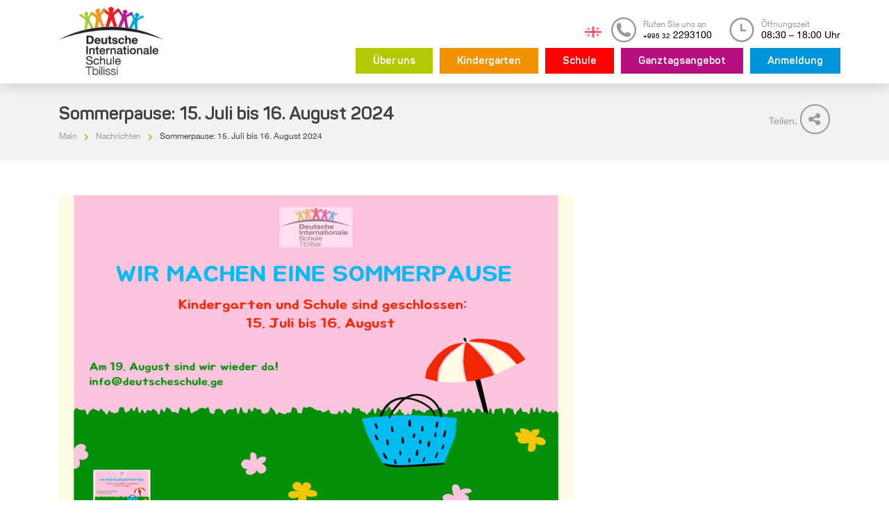

--- FILE ---
content_type: text/html; charset=UTF-8
request_url: https://deutscheschule.ge/news/sommerpause
body_size: 4127
content:
<!DOCTYPE html>
<html lang="de">
    <head>
        <meta charset="utf-8">

		<meta http-equiv="X-UA-Compatible" content="IE=edge">

		<meta name="viewport" content="width=device-width, initial-scale=1, shrink-to-fit=no">

		<meta name="google-site-verification" content="">

		<meta name="keywords" content="">

		<meta name="description" content="">

		<meta name="robots" content="" />

		<meta name="theme-color" content="" />

		<meta property="og:url" content="https://deutscheschule.ge/de/news/sommerpause">

		<meta property="og:type" content="Website">

		<meta property="og:site_name" content="Deutsche Schule">

		<meta property="og:title" content="Sommerpause: 15. Juli bis 16. August 2024">

		<meta property="og:description" content="Vom 15. Juli bis zum 16. August sind Kindergarten und Schule geschlossen. Wir machen eine Sommerpause"/>

		<meta property="og:image" content="http://deutscheschule.ge/files/news/Sommerpause_2024.png">

		<meta name="twitter:card" content="">

		<meta name="twitter:url" content="https://deutscheschule.ge/de/news/sommerpause">

		<meta name="twitter:title" content="Sommerpause: 15. Juli bis 16. August 2024">

		<meta name="twitter:description" content="Vom 15. Juli bis zum 16. August sind Kindergarten und Schule geschlossen. Wir machen eine Sommerpause">

		<meta name="twitter:image" content="http://deutscheschule.ge/files/news/Sommerpause_2024.png">



		<title>Sommerpause: 15. Juli bis 16. August 2024 - </title>

		<link rel="canonical" href="https://deutscheschule.ge/de/news/sommerpause">

		
		
		<link rel="alternate" hreflang="ka" href="https://deutscheschule.ge/ka/news/sommerpause">

		
		<link rel="alternate" hreflang="de" href="https://deutscheschule.ge/de/news/sommerpause">

		
		
		

		<link rel="stylesheet" href="https://stackpath.bootstrapcdn.com/bootstrap/4.1.0/css/bootstrap.min.css" integrity="sha384-9gVQ4dYFwwWSjIDZnLEWnxCjeSWFphJiwGPXr1jddIhOegiu1FwO5qRGvFXOdJZ4" crossorigin="anonymous">

		<link type="image/x-icon" rel="icon" href="https://deutscheschule.ge/assets/site/layout/images/favicon.png">

		<link type="text/css" rel="stylesheet" href="https://deutscheschule.ge/assets/site/plugins/bootstrap/css/bootstrap.min.css">

		<link type="text/css" rel="stylesheet" href="https://deutscheschule.ge/assets/site/plugins/swiperSlider/css/swiper.min.css">

		<link type="text/css" rel="stylesheet" href="https://deutscheschule.ge/assets/site/plugins/fontawesome/css/font-awesome.min.css">

		
		<link type="text/css" rel="stylesheet" href="https://deutscheschule.ge/assets/site/layout/css/layout.ge.css?v=1.1">

		<link type="text/css" rel="stylesheet" href="https://deutscheschule.ge/assets/site/plugins/jssor-slider/css/jssor.css">



		<link rel="apple-touch-icon" sizes="180x180" href="https://deutscheschule.ge/assets/site/layout/images/fav/apple-touch-icon.png">

		<link rel="icon" type="image/png" sizes="32x32" href="https://deutscheschule.ge/assets/site/layout/images/fav/favicon-32x32.png">

		<link rel="icon" type="image/png" sizes="16x16" href="https://deutscheschule.ge/assets/site/layout/images/fav/favicon-16x16.png">

		<link rel="manifest" href="https://deutscheschule.ge/assets/site/layout/images/fav/manifest.json">

		<link rel="mask-icon" href="https://deutscheschule.ge/assets/site/layout/images/fav/safari-pinned-tab.svg" color="#5bbad5">

		<link rel="shortcut icon" href="https://deutscheschule.ge/assets/site/layout/images/fav/favicon.ico">

		<meta name="msapplication-config" content="https://deutscheschule.ge/assets/site/layout/images/fav/browserconfig.xml">

		<!-- HTML5 Shim and Respond.js IE8 support of HTML5 elements and media queries -->

		<!-- WARNING: Respond.js doesn't work if you view the page via file:// -->

		<!--[if lt IE 9]>

		<script src="https://oss.maxcdn.com/html5shiv/3.7.2/html5shiv.min.js"></script>

		<script src="https://oss.maxcdn.com/respond/1.4.2/respond.min.js"></script>

		<![endif]-->

    </head>
    <body>
        <div id="root">
            <!-- responsive navbar  -->
<nav class="burgher">
    <input type="checkbox" id="nav" class="hidden"/>
                    <li class="caret-lang respo-lang">
                <div class="langs">
                                            <div class="ge"><a href="https://deutscheschule.ge/ka/news/sommerpause"><img src="https://deutscheschule.ge/assets/site/layout/images/ge.png"></a></div>                                                                                 </div>
            </li>
            <label for="nav" class="nav-open"><i></i><i></i><i></i></label>
    <div class="nav-container">
        <ul class="row justify-content-end">
            <li>
            <a href="https://deutscheschule.ge/uber-uns" style="color: #b3ca03">Über uns</a>
        </li>
    	    <li>
            <a href="https://deutscheschule.ge/kindergarten" style="color: #f39200">Kindergarten</a>
        </li>
    	    <li>
            <a href="https://deutscheschule.ge/schule" style="color: #ff0000">Schule</a>
        </li>
    	    <li>
            <a href="https://deutscheschule.ge/ganztagsangebot" style="color: #b70e80">Ganztagsangebot</a>
        </li>
    	    <li>
            <a href="https://deutscheschule.ge/anmeldung" style="color: #0095db">Anmeldung</a>
        </li>
        
            <li class="header-info">
                <div class="call">
                    <a href="#!">Öffnungszeit</a>
                    <span>
                        08:30 – 18:00 Uhr
                    </span>
                </div>
            </li>
            <li class="header-info">
                <div class="call">
                    <a href="#!">Rufen Sie uns an</a>
                    <span>
                        <span>+995 32</span> 2293100
                    </span>
                </div>
            </li>
        </ul>
    </div>
</nav>
<!-- end responsive navbar  -->
<header class="headerScroll">
    <div class="container">
        <div class="header row">
            <div class="col-md-3 col-xs-5">
                <h1 class="logo">
                    <span class="text d-none">Deutsche Internationale Schule Tbilissi</span>
                    <a href="https://deutscheschule.ge">
                    <img src="https://deutscheschule.ge/assets/site/layout/images/logo.png" class="img-fluid" alt="">
                    </a>
                </h1>
            </div>

            <div class="col-md-9 col-xs-7">
                <div class="up-header">
                    <ul class="row">
                                                                                                                                  <li class="caret-lang">
                                <div class="langs">
                                                                            <div class="ge}"><a href="https://deutscheschule.ge/ka/news/sommerpause"><img src="https://deutscheschule.ge/assets/site/layout/images/ge.png"></a></div>                                                                                                                                                 </div>
                            </li>
                                                <li class="header-info">
                            <div class="row">
                                <img src="https://deutscheschule.ge/assets/site/layout/images/call.png" class="img-fluid" alt="">
                                <div class="call">
                                    <h6>Rufen Sie uns an</h6>
                                    <span>
                                        <span>+995 32</span> 2293100
                                    </span>
                                </div>
                            </div>
                        </li>
                        <li class="header-info">
                            <div class="row">
                                <img src="https://deutscheschule.ge/assets/site/layout/images/clock.png" class="img-fluid" alt="">
                                <div class="call">
                                    <h6>Öffnungszeit</h6>
                                    <span>
                                        08:30 – 18:00 Uhr
                                    </span>
                                </div>
                            </div>
                        </li>
                    </ul>
                </div>
                <div class="down-header">
                    <nav class="row justify-content-end">
                        <a href="https://deutscheschule.ge/uber-uns" style="background-color: #b3ca03">Über uns</a>
    	    <a href="https://deutscheschule.ge/kindergarten" style="background-color: #f39200">Kindergarten</a>
    	    <a href="https://deutscheschule.ge/schule" style="background-color: #ff0000">Schule</a>
    	    <a href="https://deutscheschule.ge/ganztagsangebot" style="background-color: #b70e80">Ganztagsangebot</a>
    	    <a href="https://deutscheschule.ge/anmeldung" style="background-color: #0095db">Anmeldung</a>
                        </nav>
                </div>
            </div>
        </div>
    </div>
</header>            <main id="main">
                <div id="content">
                    <div class="school-cont about">
    <div class="school-title">
        <div class="container">
            <div class="row">
                <div class="col-sm-2 hide-nav">
                    <nav class="school">
                      <input type="checkbox" id="bgr" class="hide"/>
                      <label for="bgr" class="nav-sch"><i></i><i></i><i></i></label>
                      <div class="nav-school">
                                              </div>
                    </nav>
                </div>
                <div class="col-md-9 col-sm-8">
    <div class="inner-title">
        <h4>Sommerpause: 15. Juli bis 16. August 2024</h4>
        <div class="row">
            <a href="https://deutscheschule.ge"><h6>Main</h6></a>
            <i class="fa fa-chevron-right" aria-hidden="true"></i>
                                                                                         <a href="https://deutscheschule.ge/news"><h6>Nachrichten</h6></a>
                    <i class="fa fa-chevron-right" aria-hidden="true"></i>
                    
                                                                            <a href="https://deutscheschule.ge/news/sommerpause"><h6 class="active">Sommerpause: 15. Juli bis 16. August 2024</h6></a>
                    
                                    </div>
    </div>
</div>
<div class="col-md-3 col-sm-2 text-right">
    <a href="http://www.facebook.com/share.php?u=https://deutscheschule.ge/news/sommerpause" target="_blank">
        <span>Teilen:</span>
        <i class="fa fa-share-alt" aria-hidden="true"></i>
    </a>
</div>            </div>
        </div>
    </div>
    <div class="container">
        <div class="school-content">
            <div class="row">
                <div class="col-md-8">
                                        <!-- jssor-slider -->
                    <div id="jssor_1" style="position:relative;margin:0 auto;top:0px;left:0px;width:900px;height:560px;overflow:hidden;visibility:hidden;">
                        <!-- Loading Screen -->
                        <div data-u="loading" class="jssorl-009-spin" style="position:absolute;top:0px;left:0px;width:100%;height:100%;text-align:center;background-color:rgba(0,0,0,0.7);">
                            <img style="margin-top:-19px;position:relative;top:50%;width:38px;height:38px;" src="https://deutscheschule.ge/files/spin.svg">
                        </div>
                        <div data-u="slides" style="cursor:default;position:relative;top:0px;left:0px;width:900px;height:560px;overflow:hidden;">
                                                            <div data-p="170.00">                    
                                    <img data-u="image" src="http://deutscheschule.ge/files/news/Sommerpause_2024_1.png">
                                    <img data-u="thumb" src="http://deutscheschule.ge/files/news/Sommerpause_2024_1.png">
                                </div>
                                                    </div>
                        <!-- Thumbnail Navigator -->
                        <div data-u="thumbnavigator" class="jssort101" style="position:absolute;left:0px;bottom:0px;width:800px;height:100px;background-color:transparent;" data-autocenter="1" data-scale-bottom="0.75">
                            <div data-u="slides">
                                <div data-u="prototype" class="p" style="width:100px;height:70px;">
                                    <div data-u="thumbnailtemplate" class="t"></div>
                                    <svg viewbox="0 0 16000 16000" class="cv">
                                        <circle class="a" cx="8000" cy="8000" r="3238.1"></circle>
                                        <line class="a" x1="6190.5" y1="8000" x2="9809.5" y2="8000"></line>
                                        <line class="a" x1="8000" y1="9809.5" x2="8000" y2="6190.5"></line>
                                    </svg>
                                </div>
                            </div>
                        </div>
                        <!-- Arrow Navigator -->
                        <div data-u="arrowleft" class="jssora106" style="width:55px;height:55px;top:162px;left:30px;" data-scale="0.75">
                            <svg viewbox="0 0 16000 16000" style="position:absolute;top:0;left:0;width:100%;height:100%;">
                                <circle class="c" cx="8000" cy="8000" r="6260.9"></circle>
                                <polyline class="a" points="7930.4,5495.7 5426.1,8000 7930.4,10504.3 "></polyline>
                                <line class="a" x1="10573.9" y1="8000" x2="5426.1" y2="8000"></line>
                            </svg>
                        </div>
                        <div data-u="arrowright" class="jssora106" style="width:55px;height:55px;top:162px;right:30px;" data-scale="0.75">
                            <svg viewbox="0 0 16000 16000" style="position:absolute;top:0;left:0;width:100%;height:100%;">
                                <circle class="c" cx="8000" cy="8000" r="6260.9"></circle>
                                <polyline class="a" points="8069.6,5495.7 10573.9,8000 8069.6,10504.3 "></polyline>
                                <line class="a" x1="5426.1" y1="8000" x2="10573.9" y2="8000"></line>
                            </svg>
                        </div>
                    </div>
                    <!-- jssor-slider end -->
                                        <div style="margin-top: -20px; margin-bottom: 10px; color: #c2c2c2; font-size: 11px;"><span><i class="fa fa-clock-o"></i>02/07/2024</span></div>
                    <div class="text">
                        <p>Vom 15. Juli bis zum 16. August sind Kindergarten und Schule geschlossen. Wir machen eine Sommerpause. In dieser Zeit finden in der Schule Reparatur- und Renovierungsarbeiten statt - f&uuml;r einen guten Start ins neue Schuljahr! Die Schulverwaltung ist ab dem 19. August wieder f&uuml;r Sie da. Wir w&uuml;nschen allen Familien sch&ouml;ne und erholsame Sommerferien und freuen uns auf ein Wiedersehen im neuen Schuljahr.</p>
                                            </div>
                </div>
                <div class="col-md-4">
                                    </div>
            </div>
        </div>
    </div>
</div>
                </div>
                <!-- #content -->
            </main>
            <!-- #main -->
        </div>
        <!-- #root -->
        <footer id="footer">
    <div class="container">
        <div class="sup-footer">
            <div class="row">
                <!--<div class="col-lg-2 col-md-4 col-sm-6 text-center">
                    <a href="https://deutscheschule.ge" class="footer-logo">
                        <img src="https://deutscheschule.ge/assets/site/layout/images/logo.png" class="img-fluid" alt="">
                    </a>
                </div>    
            -->
                <div class="col-lg-2 col-md-4 col-sm-6">
                    <div class="joinUs">
                        <span>Begleiten Sie uns:</span>
                        <div class="social row">
                            <a href="https://www.facebook.com/DeutscheSchuleTbilissi/" target="_blank"><i class="fa fa-facebook" aria-hidden="true"></i></a>                                                        <a href="https://www.youtube.com/channel/UCi7pZ4Lb8PHt90zw_mVAoEQ" target="_blank"><i class="fa fa-youtube-play" aria-hidden="true"></i></a>                        </div>
                    </div>
                </div>
                <div class="col-lg-10">
                    <div class="row">
                                                    <div class="col-lg-2 col-md-4 col-sm-6 partners">
                                <a href="https://www.kmk.org/" class="hover-logo" target="_blank">
                                    <img src="http://deutscheschule.ge/files/logos/kmk.png" style="width: 100%;">
                                </a>
                            </div>
                                                    <div class="col-lg-2 col-md-4 col-sm-6 partners">
                                <a href="https://www.auslandsschulwesen.de/DE/Schulnetz/Qualitaetsmanagement/BLI/bli_node.html" class="hover-logo" target="_blank">
                                    <img src="http://deutscheschule.ge/files/icons/fza.png" style="width: 100%;">
                                </a>
                            </div>
                                                    <div class="col-lg-2 col-md-4 col-sm-6 partners">
                                <a href="https://www.auslandsschulwesen.de/DE/Schulnetz/DAS/das_node.html" class="hover-logo" target="_blank">
                                    <img src="http://deutscheschule.ge/files/das.png" style="width: 100%;">
                                </a>
                            </div>
                                                    <div class="col-lg-2 col-md-4 col-sm-6 partners">
                                <a href="https://www.auslandsschulwesen.de/DE/Home/home_node.html" class="hover-logo" target="_blank">
                                    <img src="http://deutscheschule.ge/files/zfa resized.png" style="width: 100%;">
                                </a>
                            </div>
                                                    <div class="col-lg-2 col-md-4 col-sm-6 partners">
                                <a href="https://www.auslandsschulnetz.de" class="hover-logo" target="_blank">
                                    <img src="http://deutscheschule.ge/files/wld.png" style="width: 100%;">
                                </a>
                            </div>
                                                    <div class="col-lg-2 col-md-4 col-sm-6 partners">
                                <a href="http://www.pasch-net.de" class="hover-logo" target="_blank">
                                    <img src="http://deutscheschule.ge/files/logo-3.png" style="width: 100%;">
                                </a>
                            </div>
                                            </div>
                </div>
                
            </div>
        </div>
        <div class="sub-footer">
            <div class="row">
                <div class="col-md-8">
                    <span>© 2018 Deutsche Internationale Schule Tbilissi | Tbilissi, Georgien</span>
                </div>
                <div class="col-md-4 text-right">
                    <a href="http://mobility.ge" target="_blank"><img src="https://deutscheschule.ge/assets/site/layout/images/mobility.png"></a>
                </div>
            </div>
        </div>
    </div>
</footer>
<!-- #footer -->        <script src="https://deutscheschule.ge/assets/site/plugins/jquery/jquery-3.2.1.min.js"></script>

    <script src="https://deutscheschule.ge/assets/site/plugins/popper/js/popper.min.js"></script>

    <script src="https://deutscheschule.ge/assets/site/plugins/bootstrap/js/bootstrap.min.js"></script>

    <script src="https://deutscheschule.ge/assets/site/plugins/swiperSlider/js/swiper.min.js"></script>

    <script src="https://deutscheschule.ge/assets/site/layout/js/global.js"></script>

    <script
      src="https://code.jquery.com/jquery-2.2.4.min.js"
      integrity="sha256-BbhdlvQf/xTY9gja0Dq3HiwQF8LaCRTXxZKRutelT44="
      crossorigin="anonymous"></script>

    <!-- <script src="https://code.jquery.com/jquery-3.3.1.slim.min.js" integrity="sha384-q8i/X+965DzO0rT7abK41JStQIAqVgRVzpbzo5smXKp4YfRvH+8abtTE1Pi6jizo" crossorigin="anonymous"></script> -->

    <script src="https://cdnjs.cloudflare.com/ajax/libs/popper.js/1.14.0/umd/popper.min.js" integrity="sha384-cs/chFZiN24E4KMATLdqdvsezGxaGsi4hLGOzlXwp5UZB1LY//20VyM2taTB4QvJ" crossorigin="anonymous"></script>

    <script src="https://stackpath.bootstrapcdn.com/bootstrap/4.1.0/js/bootstrap.min.js" integrity="sha384-uefMccjFJAIv6A+rW+L4AHf99KvxDjWSu1z9VI8SKNVmz4sk7buKt/6v9KI65qnm" crossorigin="anonymous"></script>

 	<!-- <script src="public/assets/site/plugins/jquery/jquery-3.2.1.min.js"></script>

 	    <script src="public/assets/site/plugins/swiperSlider/js/swiper.min.js"></script>

 	     -->



            <script src="https://deutscheschule.ge/assets/site/plugins/jssor-slider/js/jssor.slider-26.7.0.min.js"></script>
    <script src="https://deutscheschule.ge/assets/site/plugins/jssor-slider/js/jssor.js"></script>
    
	    </body>
</html>

--- FILE ---
content_type: text/css
request_url: https://deutscheschule.ge/assets/site/layout/css/layout.ge.css?v=1.1
body_size: 6897
content:
* {

	margin: 0;

	padding: 0;

	list-style: none;

	text-decoration: none

}

a {

	text-decoration: none!important;

}

h1,

h2,

h3,

h4,

h5,

h6 {

	font-weight: 400

}

body {

	line-height: 1;

	font-weight: 400

}

.clear {

	clear: both

}

@media (max-width: 1199px) {

	.container {

		max-width: 95%

	}

}

header {

	position: fixed;

	top: 0;

	height: 120px;

	left: 0;

	z-index: 9;

	right: 0;

	width: 100%;

	background-color: #fff;

	-webkit-box-shadow: 0 0 22px 0 rgba(0, 0, 0, .2);

	box-shadow: 0 0 22px 0 rgba(0, 0, 0, .2)

}

header .container .header.row .col-md-3 {

	display: flex;

	align-items: center

}

header .container .header.row .col-md-3 .logo a img {

	width: 150px;

	transition: all .4s ease;

	-webkit-transition: all .4s ease;

	-moz-transition: all .4s ease

}

@media (max-width: 986px) {

	header .container .header.row .col-md-3 .logo a img {

		width: 160px

	}

}

@media (max-width: 986px) {

	header .container .header.row .col-md-3 .logo a img {

		width: 130px;

		margin-top: 8px

	}

}

header .container .header.row .col-md-9 {

	padding: 25px 0 20px 0;

	transition: all .4s ease;

	-webkit-transition: all .4s ease;

	-moz-transition: all .4s ease

}

@media (max-width: 767px) {

	header .container .header.row .col-md-9 {

		display: none

	}

}

@media (max-width: 767px) {

	header {

		height: 100px

	}

}

header.stuck {

	background-color: #fff;

	height: 100px;

	-webkit-transition: height .3s;

	-moz-transition: height .3s;

	transition: height .3s

}

header.stuck .logo a img {

	width: 130px!important;

	margin-top: 8px

}

header.stuck .up-header {

	display: none

}

.up-header {

	transition: all .4s ease;

	-webkit-transition: all .4s ease;

	-moz-transition: all .4s ease

}

.up-header ul.row {

	justify-content: flex-end;

	align-items: center;

	margin-right: 0;

	margin-bottom: 8px

}

.up-header ul.row li {

	margin-left: 30px

}

@media (max-width: 986px) {

	.up-header ul.row li {

		margin-left: 17px

	}

}

.up-header ul.row li a {

	font-size: 14px;

	color: #a5a5a5

}

.up-header ul.row li a:hover {

	color: #404040

}

.up-header ul.row li:nth-child(2) {

	margin-right: 10px

}

.up-header ul.row li:nth-child(4) {

	margin-left: 38px

}

.up-header ul.row li:nth-child(5) {

	margin-left: 45px

}

.up-header ul.row li.header-info div.row {

	align-items: center;

	margin-right: 0

}

.up-header ul.row li.header-info div.row img {

	width: 36px;

	height: 36px

}

@media (max-width: 1120px){

	.up-header ul.row li.header-info div.row  {

		display: none;

	}

}

@media (max-width: 1080px){

	.up-header ul.row li.header-info div.row img {

		width: 26px;

		height: 26px

	}

}

.up-header ul.row li.header-info div.row .call {

	margin-left: 10px

}

.up-header ul.row li.header-info div.row .call h6 {

	font-size: 12px;

	color: #9b9b9b;

	margin-bottom: 0

}

.up-header ul.row li.header-info div.row .call span {

	font-size: 14px;

	color: #000

}

.up-header ul.row li.header-info div.row .call span span {

	font-size: 10px

}

li.caret-lang {

	position: relative;

	width: 23px;

	height: 23px;

	margin-left: 20px !important;

	/* right: 10px */

}



li.caret-lang .langs {

	cursor: pointer;

    position: absolute;

    width: 23px;

    top: 2px;

}

@media(max-width: 768px) {

	li.caret-lang .langs {

		cursor: pointer;

	    position: absolute;

	    width: 23px;

	    top: -10px;

	}

}

li.caret-lang .langs i.fa-caret-down {

	color: #999;

	position: absolute;

	right: -10px

}

li.caret-lang .langs div {

	font-weight: 700;

	color: #404040;

	margin-bottom: 5px

}

li.caret-lang .langs .gr {

	display: none

}

li.caret-lang.respo-lang {

	display: none;

	position: fixed;

	right: 30px;

	top: 33px;

	display: block;

	width: 48px;

	height: 48px;

	cursor: pointer;

	z-index: 9980;

	border-radius: 50%

}

@media (max-width: 767px) {

	li.caret-lang.respo-lang {

		display: block

	}

}

.down-header {

	transition: all .4s ease;

	-webkit-transition: all .4s ease;

	-moz-transition: all .4s ease

}

.down-header nav.row {

	margin-right: 0

}

.down-header nav.row a {

	margin-left: 10px;

	padding: 10px 25px;

	color: #fff;

	font-size: 15px;

	transition: .4s;

	position: relative

}

@media (max-width: 1199px) {

	.down-header nav.row a {

		font-size: 11px

	}

}

@media (max-width: 986px) {

	.down-header nav.row a {

		font-size: 11px;

		padding: 10px 10px

	}

}

.down-header nav.row a:hover {

	opacity: .7

}

@media (max-width: 1199px) {

	.down-header nav.row {

		padding: 10px 18px

	}

}

@media (max-width: 986px) {

	.down-header nav.row {

		padding: 10px 9px

	}

}

.slider {

	margin-top: 120px

}

.slider .swiper-pagination {

	display: none

}

.slider .swiper-container {

	height: 690px

}

.slider .swiper-container .swiper-wrapper {

	background: rgba(0, 0, 0, .5)

}

.slider .swiper-container .swiper-wrapper .swiper-slide {

	background-position: center;

	position: relative;

	background-size: cover

}

.slider .swiper-container .swiper-wrapper .swiper-slide .bg {

	/* background-color: rgba(0, 0, 0, .5); */

	height: 100%

}

.slider .swiper-container .swiper-wrapper .swiper-slide .abs {

	position: absolute;

	bottom: 90px;

	color: red;

	text-align: center;

	left: 50%;

	transform: translateX(-50%)

}

.slider .swiper-container .swiper-wrapper .swiper-slide .abs h2 {

	color: #fff;

	font-size: 60px;

	margin-bottom: 50px

}

@media (max-width: 575px) {

	.slider .swiper-container .swiper-wrapper .swiper-slide .abs h2 {

		font-size: 40px

	}

	.slider .swiper-container .swiper-wrapper .swiper-slide .abs a{

		padding: 20px 10px!important;

		font-size: 14px!important;

	}

}

.slider .swiper-container .swiper-wrapper .swiper-slide .abs a {

	font-weight: 400;

	color: #fff;

	font-size: 18px;

	padding: 20px 60px;

	border: 1px solid #fff;

	background: rgba(255, 255, 255, .2);

	border-radius: 2px;

    white-space: nowrap;

}

.slider .swiper-container .swiper-wrapper .swiper-slide .abs a:hover {

	background: rgba(255, 255, 255, .3)

}

.slider .swiper-container .swiper-button-next,

.slider .swiper-container .swiper-button-prev {

	display: none

}

@media (max-width: 767px) {

	.slider {

		margin-top: 100px

	}

}

.clear {

	clear: both

}

.news {

	margin-top: 50px

}

.news .head {

	justify-content: space-between;

	margin-bottom: 60px

}

.news .head h3 {

	font-size: 24px;

	color: #333;

	font-weight: 700;

	position: relative

}

.news .head h3:after {

	content: "";

	background-image: url(../images/rectangle.png);

	width: 179px;

	height: 1px;

	left: 0;

	bottom: -10px;

	position: absolute

}

.news .head a {

	font-size: 14px;

	color: #ed1c24

}

.news .col-md-3 span {

	margin-top: 10px;

	color: #c2c2c2;

	font-size: 10px

}

.news .col-md-3 h5 {

	color: #000;

	font-size: 14px

}

.news .col-md-3 i {

	margin: 10px 10px 15px 0

}

.news .col-md-3 img {

	width: 100%

}

@media (max-width: 767px) {

	.news .col-md-3 {

		margin-top: 25px

	}

}

.news .col-md-3:hover img {

	opacity: .8

}

.news .col-md-3:hover h5 {

	color: red

}

.about {

	margin-top: 35px

}

.about h3 {

	font-size: 24px;

	color: #333;

	font-weight: 700;

	position: relative;

	margin-bottom: 45px

}

.about h3:after {

	content: "";

	background-image: url(../images/rectangle.png);

	width: 179px;

	height: 1px;

	left: 0;

	bottom: -10px;

	position: absolute

}

.about .row.inner-row {

	padding-top: 20px;

	border-bottom: 1px solid #ededed

}

.about .row.inner-row .col-2 {

	padding: 0

}

.about .row.inner-row .col-2 ul {

	background-color: #ed1c24;

	color: #fff;

	padding: 5px 0;

	width: 46px;

	height: 60px;

	left: 50%;

	transform: translateX(50%)

}

.about .row.inner-row .col-2 ul li {

	line-height: 18px;

	font-size: 10px;

	text-align: center

}

.about .row.inner-row .col-2 ul li.num {

	font-size: 24px

}

.about .row.inner-row .col-10 a {

	font-size: 14px;

	color: #333

}

.about .row.inner-row .col-10 a:hover {

	color: red

}

.about .row.inner-row:last-child {

	border-bottom: none

}

.about p {

	font-size: 14px;

	line-height: 1.5;

	color: #333

}

footer {

	background-color: #eee;

	margin-top: 70px

}

footer:before {

	content: "";

	background-image: url(../images/footer-rect.png);

	width: 100%;

	height: 5px;

	position: absolute;

	background-size: 100%

}

footer .sup-footer {

	padding: 30px 0

}

@media (min-width: 992px) {

	footer .sup-footer .row div.col-sm-6:nth-child(2) {

		display: flex;

		align-items: center

	}

}

@media (max-width: 575px) {

	footer .sup-footer .row div.col-sm-6:not(:first-child) {

		margin-top: 30px!important

	}

}

footer .sup-footer .row a.footer-logo img {

	width: 125px

}

footer .sup-footer .row .joinUs {

	display: flex;

	flex-direction: column;

	align-items: center

}

footer .sup-footer .row .joinUs span {

	font-size: 14px;

	color: #999;

	margin-bottom: 10px

}

footer .sup-footer .row .joinUs .social {

	/* margin-left: 0 */

}

footer .sup-footer .row .joinUs .social a {

	border: 2px solid #999;

	border-radius: 50%;

	width: 36px;

	height: 36px;

	text-align: center;

	margin-right: 5px

}

footer .sup-footer .row .joinUs .social a:last-child{

	margin-right: 0;

}

footer .sup-footer .row .joinUs .social a i {

	color: #999;

	transform: translateY(50%)

}

footer .sup-footer .joinUs .social a:hover {

	border: 2px solid #ed1c24

}

footer .sup-footer .joinUs .social a:hover i {

	color: #ed1c24

}

footer .sup-footer .partners {

	display: flex;

	align-items: center;

	justify-content: center;

}

/* footer .sup-footer .partners:not(:nth-child(3)) {

	margin-top: 20px

} */

@media (max-width: 767px) {

	footer .sup-footer .partners:nth-child(3) {

		margin-top: 20px

	}

}

footer .sup-footer a.hover-logo {

	opacity: .6

}

footer .sup-footer a.hover-logo:hover {

	opacity: 1

}

footer .sub-footer {

	padding: 20px 0 30px 0;

	border-top: 1px solid #e0e0e0

}

footer .sub-footer .col-md-8 span {

	font-size: 11px;

	color: #999

}

@media (max-width: 767px) {

	footer .sub-footer .col-md-8 {

		text-align: center

	}

}

@media (max-width: 767px) {

	footer .sub-footer .col-md-4 {

		margin-top: 15px;

		text-align: center!important

	}

}

nav {

	display: none

}

@media (max-width: 767px) {

	nav {

		display: block

	}

}

nav ul {

	float: right

}

nav ul li {

	display: inline-block;

	float: left

}

nav ul li a {

	display: inline-block;

	outline: 0;

	color: red;

	font-size: 16px;

	text-decoration: none;

	letter-spacing: .04em

}

nav ul li a:hover {

	color: gray;

	text-decoration: none

}

@media screen and (max-width: 767px) {

	.nav-container {

		position: fixed;

		top: 0;

		left: 0;

		height: 100%;

		width: 100%;

		z-index: -1;

		background: #f0f0f0;

		opacity: 0;

		transition: all .2s ease

	}

	.nav-container ul {

		position: absolute;

		top: 50%;

		transform: translateY(-50%);

		width: 100%

	}

	.nav-container ul li {

		display: block;

		float: none;

		width: 100%;

		text-align: right;

		margin-bottom: 10px

	}

	.nav-container ul li:nth-child(1) a {

		transition-delay: .2s

	}

	.nav-container ul li:nth-child(2) a {

		transition-delay: .3s

	}

	.nav-container ul li:nth-child(3) a {

		transition-delay: .4s

	}

	.nav-container ul li:nth-child(4) a {

		transition-delay: .5s

	}

	.nav-container ul li:not(:first-child) {

		margin-left: 0

	}

	.nav-container ul li a {

		padding: 10px 25px;

		opacity: 0;

		color: #999;

		font-size: 24px;

		font-weight: 600;

		transform: translateY(-20px);

		transition: all .2s ease

	}

	.nav-container ul li .call {

		display: flex;

		flex-direction: column;

		padding: 10px 25px

	}

	.nav-container ul li .call a {

		font-size: 16px;

		padding: 0;

		padding-bottom: 10px

	}

	.nav-container ul li .call span {

		font-size: 14px;

		color: #000

	}

	.nav-container ul li .call span span {

		font-size: 10px

	}

	.nav-open {

		position: fixed;

		right: 10px;

		top: 10px;

		display: block;

		width: 48px;

		height: 48px;

		cursor: pointer;

		z-index: 9999;

		border-radius: 50%

	}

	.nav-open i {

		display: block;

		width: 20px;

		height: 2px;

		background: #999;

		border-radius: 2px;

		margin-left: 14px

	}

	.nav-open i:nth-child(1) {

		margin-top: 16px

	}

	.nav-open i:nth-child(2) {

		margin-top: 4px;

		opacity: 1

	}

	.nav-open i:nth-child(3) {

		margin-top: 4px

	}

	#nav:checked+.nav-open {

		transform: rotate(45deg)

	}

	#nav:checked+.nav-open i {

		background: #999;

		transition: transform .2s ease

	}

	#nav:checked+.nav-open i:nth-child(1) {

		transform: translateY(6px) rotate(180deg)

	}

	#nav:checked+.nav-open i:nth-child(2) {

		opacity: 0

	}

	#nav:checked+.nav-open i:nth-child(3) {

		transform: translateY(-6px) rotate(90deg)

	}

	#nav:checked~.nav-container {

		z-index: 9990;

		opacity: 1

	}

	#nav:checked~.nav-container ul li a {

		opacity: 1;

		transform: translateY(0)

	}

	.hidden {

		display: none

	}

}

.school-cont {

	margin-top: 120px

}

.school-cont .school-title {

	padding: 30px 0 20px 0;

	background-color: #f2f2f2

}

.school-cont .school-title .row .col-sm-2.hide-nav {

	display: none

}

@media (max-width: 767px) {

	.school-cont .school-title .row .col-sm-2.hide-nav {

		display: block

	}

}

@media (max-width: 575px) {

	.school-cont .school-title .row .col-sm-2.hide-nav {

		width: 10%

	}

}

.school-cont .school-title .row .col-md-9 h4 {

	color: #424242;

	font-size: 26px

}

@media (max-width: 767px) {

	.school-cont .school-title .row .col-md-9 h4 {

		color: #fff

	}

}

@media (max-width: 580px) {

	.school-cont .school-title .row .col-md-9 h4 {

		font-size: 16px

	}

}

.school-cont .school-title .row .col-md-9 .row {

	margin-left: 0

}

.school-cont .school-title .row .col-md-9 .row h6 {

	font-size: 12px;

	color: #9b9b9b;

	margin-right: 10px

}

.school-cont .school-title .row .col-md-9 .row h6:hover {

	color: red

}

.school-cont .school-title .row .col-md-9 .row h6.active {

	color: #424242

}

.school-cont .school-title .row .col-md-9 .row i {

	color: red;

	margin-right: 10px;

	font-size: 10px;

	margin-top: 3px;

}

@media (max-width: 767px) {

	.school-cont .school-title .row .col-md-9 .row {

		display: none

	}

}

@media (max-width: 767px) {

	.school-cont .school-title .row .col-md-9 {

		text-align: center!important

	}

}

@media (max-width: 575px) {

	.school-cont .school-title .row .col-md-9 {

		width: 80%

	}

}

@media (max-width: 767px) {

	.school-cont .school-title .row {

		flex-direction: row-reverse

	}

}

@media (max-width: 767px) {

	.school-cont .school-title {

		background-color: red

	}

}

.school-cont .col-md-3 span {

	font-size: 14px;

	color: #999

}

@media (max-width: 767px) {

	.school-cont .col-md-3 span {

		display: none

	}

}

.school-cont .col-md-3 i {

	color: #999;

	border: 2px solid #999;

	border-radius: 50px;

	padding: 10px;

	padding-right: 12px;

	font-size: 20px;

	width: 43px;

	height: 43px

}

@media (max-width: 767px) {

	.school-cont .col-md-3 i {

		color: #fff;

		border: 2px solid #fff

	}

}

@media (max-width: 767px) {

	.school-cont .col-md-3 {

		text-align: left!important

	}

}

@media (max-width: 575px) {

	.school-cont .col-md-3 {

		width: 10%

	}

}

@media (max-width: 767px) {

	.school-cont {

		margin-top: 100px

	}

}

.school-cont .school-content {

	padding-top: 50px

}

.school-cont .school-content .row {

	margin: 0

}

.school-cont .school-content .row .text p {

	font-size: 14px;

	line-height: 1.5;

	color: #333

}

.school-cont .school-content .row .text ul {

	padding-left: 30px

}

.school-cont .school-content .row .text ul li {

	list-style-type: disc;

	font-size: 14px;

	line-height: 1.5;

	color: #333

}

.school-cont .school-content .row .text.reg-text {

	border-bottom: 1px solid #ededed

}

.school-cont .school-content .row .col-md-8 {

	padding: 0

}

.school-cont .school-content #jssor_1 {

	margin-bottom: 30px!important

}

.school-cont .school-content #jssor_1 div:nth-child(3) {

	bottom: -5px!important

}

.school-cont .school-content #jssor_1 div img {

	opacity: 1;

}

.school-cont .school-content #jssor_1 .jssort101 .p .cv {

	border: 2px solid #fff

}

.school-cont .school-content #jssor_1 .jssort101 .p:hover {

	padding: 0!important

}

.school-cont .school-content #jssor_1 .jssort101 .p:hover .cv {

	opacity: initial!important;

	background-color: transparent!important

}

.school-cont .school-content #jssor_1 .jssort101 .pav .cv {

	opacity: initial!important

}

.school-cont .school-content #jssor_1 div:nth-child(3)>div>div {

	left: 10px!important

}

#jssor_1>div:nth-child(3)>div>div>div>div:nth-child(2)>div {

	cursor: pointer

}

#jssor_1>div:nth-child(4),

#jssor_1>div:nth-child(5),

.jssort101 .p:hover .a,

.jssort101 .pav .a {

	display: none!important

}

.jssort101 .p:hover nav.school {

	display: none

}

@media (max-width: 767px) {

	.jssort101 .p:hover nav.school {

		display: block

	}

}

.jssort101 .p:hover nav.school ul {

	float: right

}

.jssort101 .p:hover nav.school ul li {

	display: inline-block;

	float: left

}

.jssort101 .p:hover nav.school ul li a {

	display: inline-block;

	outline: 0;

	color: #000;

	font-size: 16px;

	text-decoration: none;

	letter-spacing: .04em

}

.jssort101 .p:hover nav.school ul li a:hover {

	color: gray;

	text-decoration: none

}

@media screen and (max-width: 767px) {

	.nav-school {

		position: fixed;

		top: 0;

		left: 0;

		height: 100%;

		width: 100%;

		z-index: -1;

		background: #f0f0f0;

		opacity: 0;

		transition: all .2s ease

	}

	.nav-school ul {

		position: absolute;

		top: 50%;

		transform: translateY(-50%);

		width: 100%

	}

	.nav-school ul li {

		display: block;

		float: none;

		width: 100%;

		text-align: right;

		margin-bottom: 10px

	}

	.nav-school ul li:nth-child(1) a {

		transition-delay: .2s

	}

	.nav-school ul li:nth-child(2) a {

		transition-delay: .3s

	}

	.nav-school ul li:nth-child(3) a {

		transition-delay: .4s

	}

	.nav-school ul li:nth-child(4) a {

		transition-delay: .5s

	}

	.nav-school ul li:not(:first-child) {

		margin-left: 0

	}

	.nav-school ul li a {

		padding: 10px 25px;

		opacity: 0;

		color: green;

		font-size: 24px;

		font-weight: 600;

		transform: translateY(-20px);

		transition: all .2s ease

	}

	.nav-school ul li .call {

		display: flex;

		flex-direction: column;

		padding: 10px 25px

	}

	.nav-school ul li .call a {

		font-size: 16px;

		padding: 0;

		padding-bottom: 10px

	}

	.nav-school ul li .call span {

		font-size: 14px;

		color: #000

	}

	.nav-school ul li .call span span {

		font-size: 10px

	}

	.nav-sch {

		position: absolute;

		right: 15px;

		top: 0;

		display: block;

		width: 43px;

		height: 43px;

		cursor: pointer;

		z-index: 9989;

		border-radius: 50%;

		border: 2px solid #fff

	}

	.nav-sch i {

		display: block;

		width: 20px;

		height: 2px;

		background: #fff;

		border-radius: 2px;

		margin-left: 10px

	}

	.nav-sch i:nth-child(1) {

		margin-top: 13px

	}

	.nav-sch i:nth-child(2) {

		margin-top: 4px;

		opacity: 1

	}

	.nav-sch i:nth-child(3) {

		margin-top: 4px

	}

	#bgr:checked+.nav-sch {

		transform: rotate(45deg);

		border: 2px solid #999

	}

	#bgr:checked+.nav-sch i {

		background: #999;

		transition: transform .2s ease

	}

	#bgr:checked+.nav-sch i:nth-child(1) {

		transform: translateY(6px) rotate(180deg)

	}

	#bgr:checked+.nav-sch i:nth-child(2) {

		opacity: 0

	}

	#bgr:checked+.nav-sch i:nth-child(3) {

		transform: translateY(-6px) rotate(90deg)

	}

	#bgr:checked~.nav-school {

		z-index: 9988;

		opacity: 1

	}

	#bgr:checked~.nav-school ul li a {

		opacity: 1;

		transform: translateY(0)

	}

	.hide {

		display: none

	}

}

.menu ul li {

	border: 1px solid #ededed;

	border-top: none;

	padding: 13px 0 15px 30px

}

.menu ul li a {

	font-size: 14px;

	color: #272727

}

.menu ul li a:hover {

	color: red

}

.menu ul li a.active {

	color: red

}

.menu ul li.menu-title {

	padding: 20px 20px 17px 30px;

	background-color: red;

}

.menu ul li.menu-title a {

	color: #fff;

	font-size: 18px

}

.menu ul li.menu-title i {

	color: #fff

}

@media (max-width: 767px) {

	.menu {

		display: none

	}

}

.menu.show-menu ul li {

	text-align: center;

	padding: 5px

}

.menu.show-menu ul li a {

	color: #424242

}

.menu.show-menu ul li.menu-title {

	background-color: #f0f0f0

}

.menu.show-menu ul li.menu-title a {

	color: #f39200

}

@media (max-width: 767px) {

	.menu.show-menu {

		display: block

	}

}

.teachers .teacher-item {

	margin-bottom: 35px

}

.teachers .teacher-item .row {

	margin: 0

}

.teachers .teacher-item .row .col-md-3 {

	padding: 0

}

.teachers .teacher-item .row .col-md-3 .teach-img {

	width: 165px;

	height: 165px;

	background-size: 165px 165px;

	border-radius: 50%;

	background-position: center

}

.teachers .teacher-item .row .col-md-9 {

	display: flex;

	align-items: center

}

.teachers .teacher-item .row .col-md-9 .teacher-info {

	display: flex;

	flex-direction: column

}

@media (max-width: 1000px) and (min-width: 768px) {

	.teachers .teacher-item .row .col-md-9 .teacher-info {

		padding-left: 40px

	}

}

.teachers .teacher-item .row .col-md-9 .teacher-info span.user {

	font-size: 16px;

	color: #0095db;

	margin-bottom: 15px

}

.teachers .teacher-item .row .col-md-9 .teacher-info span.post {

	font-size: 12px;

	color: #2d2d2d;

	margin-bottom: 15px

}

.teachers .teacher-item .row .col-md-9 .teacher-info h6 {

	font-size: 12px;

	color: #9b9b9b

}

@media (max-width: 767px) {

	.teachers .teacher-item .row .col-md-9 {

		margin-top: 20px

	}

}

.registration {

	margin-top: 40px

}

.registration span {

	color: #505050;

	font-size: 22px

}

.registration form {

	margin-top: 60px

}

.registration form .row .col-md-6 {

	padding: 0

}

.registration form .row .col-md-6 .reg {

	display: flex;

	flex-direction: column

}

.registration form .row .col-md-6 .reg label {

	font-size: 14px;

	color: #505050

}

.registration form .row .col-md-6 .reg input {

	width: 90%;

	height: 30px;

	border: none;

	border-bottom: 1px solid #ededed;

	outline: 0;

	font-size: 11px;

	color: #a5a5a5;

	margin-bottom: 30px

}

@media (max-width: 575px) {

	.registration form .row .col-md-6 .reg input {

		width: 100%

	}

}

.registration form .row .col-md-6 .reg input:focus {

	border-color: #f39200

}

.registration form .row input[type=submit] {

	background-color: #f39200;

	color: #fff;

	padding: 17px 20px 15px 20px;

	outline: 0;

	border: none;

	cursor: pointer;

	font-size: 14px

}

.registration form .row input[type=submit]:hover {

	opacity: .8

}

.school-cont.extended .school-title .row .col-md-9 div i {

	color: #b70e80

}

.school-cont.extended .school-title .row .col-md-9 div h6:hover {

	color: #b70e80

}

@media (max-width: 767px) {

	.school-cont.extended .school-title {

		background-color: #b70e80

	}

}

.school-cont.extended .menu ul li {

	border: 1px solid #ededed;

	border-top: none;

	padding: 13px 0 15px 30px

}

.school-cont.extended .menu ul li a {

	font-size: 14px;

	color: #272727

}

.school-cont.extended .menu ul li a:hover {

	color: #b70e80

}

.school-cont.extended .menu ul li a.active {

	color: #b70e80

}

@media (max-width: 767px) {

	.school-cont.extended .menu ul li {

		padding: 5px

	}

}

.school-cont.extended .menu ul li.menu-title {

	padding: 20px 20px 17px 30px;

	background-color: #b70e80

}

.school-cont.extended .menu ul li.menu-title a {

	color: #fff;

	font-size: 18px

}

@media (max-width: 945px) {

	.school-cont.extended .menu ul li.menu-title a {

		font-size: 14px

	}

}

@media (max-width: 767px) {

	.school-cont.extended .menu ul li.menu-title {

		background-color: #f0f0f0

	}

	.school-cont.extended .menu ul li.menu-title a {

		color: #b70e80;

		font-size: 18px

	}

}

.school-cont.extended .teachers .teacher-item .col-md-9 span.user {

	color: #b70e80

}

.school-cont.extended .squad-img {

	width: 190px;

	height: 150px

}

.school-cont.extended .row .col-md-9 .teacher-info .squad-name {

	color: #666;

	font-size: 16px;

	margin-bottom: 15px

}

.school-cont.extended .row .col-md-9 .teacher-info p {

	font-size: 12px;

	line-height: 1.5;

	color: #333

}

@media (max-width: 1155px) and (min-width: 768px) {

	.school-cont.extended .row .col-md-9 .teacher-info {

		padding-left: 70px

	}

}

@media (max-width: 767px) {

	.school-cont.extended .row .col-md-9 {

		padding-left: 0

	}

}

.school-cont.extended .eat-item {

	padding: 20px 0;

	border-bottom: 1px solid #ededed

}

.school-cont.extended .eat-item .row .col-sm-6 span {

	color: #666;

	font-size: 16px

}

.school-cont.extended .eat-item .row .col-sm-6 .eat-file a {

	padding: 10px;

	color: #666;

	background-color: #f2f2f2;

	font-size: 12px

}

@media (max-width: 575px) {

	.school-cont.extended .eat-item .row .col-sm-6 .eat-file {

		margin-top: 20px

	}

}

@media (max-width: 575px) {

	.school-cont.extended .eat-item .row .col-sm-6 {

		text-align: center!important

	}

}

.school-cont.service .school-title .row .col-md-9 div i {

	color: #0095db

}

.school-cont.service .school-title .row .col-md-9 div h6:hover {

	color: #0095db

}

@media (max-width: 767px) {

	.school-cont.service .school-title {

		background-color: #0095db

	}

}

.school-cont.service .menu ul li {

	border: 1px solid #ededed;

	border-top: none;

	padding: 13px 0 15px 30px

}

.school-cont.service .menu ul li a {

	font-size: 14px;

	color: #272727

}

.school-cont.service .menu ul li a:hover {

	color: #0095db

}

.school-cont.service .menu ul li a.active {

	color: #0095db

}

@media (max-width: 767px) {

	.school-cont.service .menu ul li {

		padding: 5px

	}

}

.school-cont.service .menu ul li.menu-title {

	padding: 20px 20px 17px 30px;

	background-color: #0095db

}

.school-cont.service .menu ul li.menu-title a {

	color: #fff;

	font-size: 18px

}

@media (max-width: 945px) {

	.school-cont.service .menu ul li.menu-title a {

		font-size: 14px

	}

}

@media (max-width: 767px) {

	.school-cont.service .menu ul li.menu-title {

		background-color: #f0f0f0

	}

	.school-cont.service .menu ul li.menu-title a {

		color: #0095db;

		font-size: 18px

	}

}

.school-cont.service .pay {

	margin-top: 50px

}

.school-cont.service .pay .row .col-sm-4 {

	padding: 0

}

.school-cont.service .pay .row .col-sm-4 ul {

	border-right: 1px solid #ededed

}

.school-cont.service .pay .row .col-sm-4 ul li {

	color: #666;

	font-size: 12px;

	border-bottom: 1px solid #ededed;

	padding: 15px

}

@media (max-width: 903px) {

	.school-cont.service .pay .row .col-sm-4 ul li {

		font-size: 11px

	}

}

@media (max-width: 442px) {

	.school-cont.service .pay .row .col-sm-4 ul li {

		padding-left: 5px;

		font-size: 9px

	}

}

.school-cont.service .pay .row .col-sm-4 ul li.pay-title {

	color: #0095db;

	font-size: 14px

}

@media (max-width: 903px) {

	.school-cont.service .pay .row .col-sm-4 ul li.pay-title {

		font-size: 11px

	}

}

@media (max-width: 442px) {

	.school-cont.service .pay .row .col-sm-4 ul li.pay-title {

		font-size: 10px

	}

}

@media (max-width: 575px) {

	.school-cont.service .pay .row .col-sm-4 ul li.pay-title {

		text-align: center

	}

}

@media (max-width: 575px) {

	.school-cont.service .pay .row .col-sm-4 ul li.pay-title.class {

		text-align: left;

		padding: 20.5px

	}

}

.school-cont.service .pay .row .col-sm-4 ul.border-none {

	border: none

}

.school-cont.service .links .link-item {

	padding: 20px 0;

	border-bottom: 1px solid #ededed

}

.school-cont.service .links .link-item .col-6 {

	padding: 0

}

.school-cont.service .links .link-item .col-6 span {

	font-size: 16px;

	color: #666

}

.school-cont.service .links .link-item .col-6 a {

	font-size: 12px;

	color: #0095db

}

.school-cont.service .links .link-item .col-6 a.link-download {

	padding: 10px;

	color: #666;

	background-color: #f2f2f2;

	font-size: 12px

}

@media (max-width: 400px) {

	.school-cont.service .links .link-item .col-6 a.link-download {

		font-size: 10px

	}

}

.school-cont.service .links .link-item .col-6 p {

	font-size: 12px;

	line-height: 1.5;

	color: #333;

	margin-top: 10px

}

.school-cont.service .calendar-cont span {

	font-size: 16px;

	color: #565656

}

.school-cont.service .calendar-cont .calendar {

	margin: 35px 0

}

.school-cont.service .calendar-cont .calendar .cal-item {

	padding: 25px 0;

	border-bottom: 1px solid #ededed

}

.school-cont.service .calendar-cont .calendar .cal-item .date ul {

	background-color: #565656;

	color: #fff;

	padding: 5px 0;

	width: 46px;

	height: 60px;

	margin: 0

}

.school-cont.service .calendar-cont .calendar .cal-item .date ul li {

	line-height: 18px;

	font-size: 10px;

	text-align: center

}

.school-cont.service .calendar-cont .calendar .cal-item .date ul li.num {

	font-size: 24px

}

.school-cont.service .calendar-cont .calendar .cal-item .cal-info {

	display: flex;

	align-items: center;

	padding-left: 20px

}

.school-cont.service .calendar-cont .calendar .cal-item .cal-info a {

	color: #333;

	font-size: 14px

}

@media (max-width: 570px) {

	.school-cont.service .calendar-cont .calendar .cal-item .cal-info {

		padding: 0;

		margin-top: 10px

	}

}

@media (max-width: 570px) {

	.school-cont.service .calendar-cont .calendar .cal-item {

		display: flex;

		flex-direction: column

	}

}

a.seemore {

	color: #565656;

	background-color: #f0f0f0;

	font-size: 12px;

	padding: 10px;

	margin-top: 25px

}

a.seemore:hover {

	opacity: .8

}

.school-cont.kindergarten .school-title .row .col-md-9 div i {

	color: #f39200;

}

.school-cont.kindergarten .school-title .row .col-md-9 div h6:hover {

	color: #f39200;

}

@media (max-width: 767px) {

	.school-cont.kindergarten .school-title {

		background-color: #f39200;

	}

}

.school-cont.kindergarten .menu ul li {

	border: 1px solid #ededed;

	border-top: none;

	padding: 13px 0 15px 30px

}

.school-cont.kindergarten .menu ul li a {

	font-size: 14px;

	color: #272727

}

.school-cont.kindergarten .menu ul li a:hover {

	color: #f39200

}

.school-cont.kindergarten .menu ul li a.active {

	color: #f39200;

}

@media (max-width: 767px) {

	.school-cont.kindergarten .menu ul li {

		padding: 5px

	}

}

.school-cont.kindergarten .menu ul li.menu-title {

	padding: 20px 20px 17px 30px;

	background-color: #f39200;

}

.school-cont.kindergarten .menu ul li.menu-title a {

	color: #fff;

	font-size: 18px

}

@media (max-width: 945px) {

	.school-cont.kindergarten .menu ul li.menu-title a {

		font-size: 14px

	}

}

@media (max-width: 767px) {

	.school-cont.kindergarten .menu ul li.menu-title {

		background-color: #f0f0f0

	}

	.school-cont.kindergarten .menu ul li.menu-title a {

		color: #f39200;

		font-size: 18px

	}

}

.school-cont.kindergarten .teacher-item .row .col-md-9 .teacher-info span.user {

	color: #f39200

}

.school-cont.school .teacher-item .row .col-md-9 .teacher-info span.user {

	color: red

}

.school-cont.kindergarten .registration form .row input[type=submit] {

	background-color: red

}

.school-cont.kindergarten .registration .reg input:focus {

	border-color: red!important

}

.school-cont.kindergarten .school-rules .rule-item {

	padding: 25px 0;

	border-bottom: 1px solid #ededed

}

.school-cont.kindergarten .school-rules .rule-item span {

	font-size: 16px;

	color: #666

}

.school-cont.kindergarten .school-rules .rule-item p {

	font-size: 12px;

	line-height: 1.5;

	color: #333;

	margin: 15px 0

}

.school-cont.kindergarten .school-rules .rule-item a {

	padding: 10px;

	color: #666;

	background-color: #f2f2f2;

	font-size: 12px

}

.school-cont.about .school-title .row .col-md-9 div i {

	color: #a6ce39

}

.school-cont.about .school-title .row .col-md-9 div h6:hover {

	color: #a6ce39

}

@media (max-width: 767px) {

	.school-cont.about .school-title {

		background-color: #a6ce39

	}

}

.school-cont.about .menu ul li {

	border: 1px solid #ededed;

	border-top: none;

	padding: 13px 0 15px 30px

}

.school-cont.about .menu ul li a {

	font-size: 14px;

	color: #272727

}

.school-cont.about .menu ul li a:hover {

	color: #a6ce39

}

.school-cont.about .menu ul li a.active {

	color: #a6ce39

}

@media (max-width: 767px) {

	.school-cont.about .menu ul li {

		padding: 5px

	}

}

.school-cont.about .menu ul li.menu-title {

	padding: 20px 20px 17px 30px;

	background-color: #a6ce39

}

.school-cont.about .menu ul li.menu-title a {

	color: #fff;

	font-size: 18px

}

@media (max-width: 945px) {

	.school-cont.about .menu ul li.menu-title a {

		font-size: 14px

	}

}

@media (max-width: 767px) {

	.school-cont.about .menu ul li.menu-title {

		background-color: #f0f0f0

	}

	.school-cont.about .menu ul li.menu-title a {

		color: #a6ce39;

		font-size: 18px

	}

}

.school-cont.about .teacher-item .row .col-md-9 .teacher-info span.user {

	color: #a6ce39

}

.school-cont.about .text span {

	font-size: 16px;

	color: #666;

	margin-bottom: 20px;

	display: block

}

.school-cont.about .text i.fa-file-pdf-o {

	color: red;

	margin-bottom: 10px

}

.school-cont.about .text i.fa-file-word-o {

	color: #0095db;

	margin-bottom: 10px

}

.school-cont.about .text a.link-download {

	margin-left: 10px;

	font-size: 12px;

	color: #666

}

@media (min-width: 768px) {

	.school-cont.about .teachers .teacher-item .row .col-md-3 .abroad-image {

		display: flex;

		align-items: center;

		justify-content: center

	}

}

.school-cont.about .teachers .teacher-item .row .col-md-3 .abroad-image .squad-img {

	width: 135px;

	height: 100px;

	background-size: cover;

	/* border: 1px solid #000 */

}

.school-cont.about .teachers .teacher-item .row .teacher-info span {

	margin-bottom: 10px;

	color: #666;

	font-size: 14px

}

.school-cont.about .teachers .teacher-item .row .col-md-9 .teacher-info p {

	margin-bottom: 10px

}

.school-cont.about .teachers .teacher-item .row .col-md-9 .teacher-info a.sponsor {

	color: #a6ce39;

	font-size: 10px

}

@media (max-width: 1000px) {

	.school-cont.about .teachers .teacher-item .row .col-md-9 .teacher-info {

		padding: 0

	}

}

@media (max-width: 767px) {

	.school-cont.about .teachers .teacher-item .row .col-md-9 {

		padding: 0

	}

}

.school-cont.about .teachers .teacher-item .row .col-md-10 {

	padding: 0

}

.school-cont.about .teachers .teacher-item .row .col-md-10 span.squad-name {

	font-size: 16px;

	color: #666

}

.school-cont.about .teachers .teacher-item .row .col-md-10 span.date {

	color: #a6ce39;

	font-size: 10px;

	margin: 15px 0

}

.school-cont.about .teachers .teacher-item .row .col-md-2 {

	padding: 0

}

.school-cont.about .teachers .teacher-item .row .col-md-2 a {

	padding: 15px 25px;

	background-color: #ededed;

	color: #000;

	font-size: 12px

}

@media (max-width: 767px) {

	.school-cont.about .teachers .teacher-item .row .col-md-2 a {

		margin-bottom: 20px

	}

}

.school-cont.about .teachers .sponsor-item,

.school-cont.about .teachers .vacancy {

	border-bottom: 1px solid #ededed

}

.school-cont.about .teachers .sponsor-item {

	padding-bottom: 20px

}

.school-cont.about .teachers .sponsor-item .row .col-md-3 .abroad-image .squad-img {

	border: none;

	width: 185px;

	height: 115px

}

.school-cont.about ol {

	display: flex

}

.school-cont.about ol li {

	width: 20px;

	height: 20px;

	text-align: center;

	margin-right: 5px

}

.school-cont.about ol li a {

	cursor: pointer;

	font-weight: 700;

	color: #000

}

.school-cont.about ol li.active {

	background-color: #a6ce39

}

.school-cont.about ol li.active a {

	color: #fff

}

.lightbox a.seemore {

	margin-top: 35px;

	display: inline-block

}

.lightbox .row:after {

	content: "";

	display: table;

	clear: both

}

.lightbox .column {

	width: calc(100% / 3);

	border: 1px solid #fff;

	position: relative;

	float: left

}

@media (max-width: 575px) {

	.lightbox .column {

		width: calc(100% / 2)

	}

}

@media (max-width: 430px) {

	.lightbox .column {

		width: 100%

	}

}

.lightbox .column img {

	height: 160px

}

.lightbox .column img.hover-shadow {

	transition: .3s

}

.lightbox .column img.hover-shadow:hover {

	box-shadow: 0 4px 8px 0 rgba(0, 0, 0, .2), 0 6px 20px 0 rgba(0, 0, 0, .19)

}

.lightbox .column .column-bg {

	position: absolute;

	width: 100%;

	height: 100%;

	top: 0;

	background-color: rgba(0, 0, 0, .3);

	cursor: pointer;

	display: flex;

	align-items: center;

	justify-content: center;

	visibility: hidden

}

.lightbox .column .column-bg i {

	color: #fff;

	top: 50%

}

.lightbox .column:hover .column-bg {

	visibility: visible

}

.lightbox .modal {

	display: none;

	position: fixed;

	z-index: 9999;

	padding-top: 100px;

	left: 0;

	top: 0;

	width: 100%;

	height: 100%;

	overflow: auto;

	background-color: rgba(0, 0, 0, .2)

}

.lightbox .modal .close {

	color: #000;

	position: absolute;

	top: 10px;

	right: 25px;

	font-size: 55px;

	font-weight: 700

}

.lightbox .modal .close:focus,

.lightbox .modal .close:hover {

	color: #000;

	text-decoration: none;

	cursor: pointer

}

.lightbox .modal .cursor {

	cursor: pointer

}

.lightbox .modal .modal-content {

	position: relative;

	background-color: #fefefe;

	margin: auto;

	padding: 0;

	width: 90%;

	max-width: 1200px;

	-webkit-box-shadow: 0 0 22px 0 rgba(0, 0, 0, .24);

	box-shadow: 0 0 22px 0 rgba(0, 0, 0, .4)

}

.lightbox .modal .modal-content .mySlides {

	display: none

}

.lightbox .modal .modal-content .mySlides .numbertext {

	color: #f2f2f2;

	font-size: 12px;

	padding: 8px 12px;

	position: absolute;

	top: 0

}

.lightbox .modal .modal-content .next,

.lightbox .modal .modal-content .prev {

	cursor: pointer;

	position: absolute;

	top: 50%;

	width: auto;

	padding: 16px;

	margin-top: -50px;

	color: #fff!important;

	font-weight: 700;

	font-size: 20px;

	transition: .6s ease;

	border-radius: 0 3px 3px 0;

	user-select: none;

	-webkit-user-select: none

}

.lightbox .modal .modal-content .next:hover,

.lightbox .modal .modal-content .prev:hover {

	background-color: rgba(0, 0, 0, .8)

}

.lightbox .modal .modal-content .next {

	right: 0;

	border-radius: 3px 0 0 3px

}

.contact-page .school-title .fa-chevron-right {

	color: #000!important

}

.contact-page .school-title h6:hover {

	color: #000!important

}

.contact-page .school-title .active {

	color: #000;

	cursor: auto

}

@media (max-width: 767px) {

	.contact-page .school-title {

		background-color: #f2f2f2

	}

	.contact-page .school-title .row {

		flex-direction: row

	}

	.contact-page .school-title .row .col-md-3 {

		text-align: right!important

	}

	.contact-page .school-title .row .col-md-3 i {

		color: #999;

		border: 2px solid #999

	}

	.contact-page .school-title .row .col-md-9 .inner-title {

		text-align: left

	}

	.contact-page .school-title .row .col-md-9 .inner-title .row {

		display: flex

	}

	.contact-page .school-title .row .col-md-9 .inner-title h4 {

		color: #424242

	}

}

.social-contact {

	margin-top: 45px

}

.social-contact .items-con {

	display: flex;

	align-items: center

}

.social-contact .items-con .icons-contact {

	width: 36px;

	height: 36px;

	border: 2px solid #bdbdbd;

	border-radius: 50px;

	display: flex;

	justify-content: center;

	align-items: center;

	margin-right: 10px

}

.social-contact .items-con i {

	color: #bdbdbd;

	font-size: 25px

}

.social-contact .items-con .fa-skype {

	margin-right: 10px;

	font-size: 30px

}

.social-contact .items-con .tx-cont {

	font-size: 12px;

	color: #2c2c2c;

	line-height: 18px

}

@media (max-width: 767px) {

	.social-contact .items-con {

		justify-content: center;

		margin-top: 20px

	}

}

.contact-info {

	margin-top: 40px

}

.contact-info .col-md-6 .sch-rek {

	font-size: 12px;

	margin-top: 5px;

	color: #333

}

.contact-info .col-md-6 .sch-rek:nth-child(2n+1) {

	margin-top: 25px

}

.contact-info .col-md-6 .bank-ang {

	font-size: 14px;

	color: #2c2c2c;

	margin-top: 35px;

	margin-bottom: 12px

}

.contact-info .col-md-6 .banks span {

	margin-top: 0!important;

	line-height: 18px

}

.contact-info .col-md-6 form .form-items input {

	width: 48%;

	padding: 10px;

	font-size: 12px;

	color: #666;

	margin-top: 20px

}

@media (max-width: 480px) {

	.contact-info .col-md-6 form .form-items input {

		width: 100%

	}

}

.contact-info .col-md-6 form textarea {

	width: 100%;

	height: 140px;

	font-size: 12px;

	color: #666;

	padding: 10px;

	margin-top: 25px

}

.contact-info .col-md-6 form input[type=submit] {

	background-color: #e5e5e5;

	color: #363636;

	padding: 15px 20px;

	border: none;

	outline: 0;

	cursor: pointer;

	margin-top: 25px

}

@media (max-width: 767px) {

	.contact-info .col-md-6 {

		text-align: center

	}

}

div#googleMap {

	width: 100%;

	height: 450px

}

@media (max-width: 767px) {

	.header-info {

		display: none!important

	}

}

@font-face{font-family:'BPG WEB 001 Caps';src:url(../fonts/BPGWEB001Caps.woff2) format("woff2"),url(../fonts/BPGWEB001Caps.woff) format("woff");font-weight:400;font-style:normal}@font-face{font-family:'BPG WEB 001';src:url(../fonts/BPGWEB001.woff2) format("woff2"),url(../fonts/BPGWEB001.woff) format("woff");font-weight:400;font-style:normal}@font-face{font-family:panton-bold;src:url(../fonts/panton-bold.eot);src:url(../fonts/panton-bold.eot?#iefix) format("embedded-opentype"),url(../fonts/panton-bold.woff2) format("woff2"),url(../fonts/panton-bold.woff) format("woff"),url(../fonts/panton-bold.ttf) format("truetype"),url(../fonts/panton-bold.svg#PantonMtav3-Bold) format("svg");font-weight:700;font-style:normal}@font-face{font-family:helveticageo;src:url(../fonts/helveticageo.eot);src:url(../fonts/helveticageo.eot?#iefix) format("embedded-opentype"),url(../fonts/helveticageo.woff2) format("woff2"),url(../fonts/helveticageo.woff) format("woff"),url(../fonts/helveticageo.ttf) format("truetype"),url(../fonts/helveticageo.svg#HelveticaNeueLTGEO-55Roman) format("svg");font-weight:400;font-style:normal}p{font-family:helveticageo}h3,h4{font-family:panton-bold}h6{font-family:helveticageo}.down-header nav.row a{font-family:panton-bold;padding-top:12px}.up-header ul.row li a{font-family:panton-bold}.up-header ul.row li.header-info div.row .call span{font-family:helveticageo}.news .col-md-3 h5{font-family:panton-bold}.news .head a{font-family:helveticageo}.row .col-2 ul li{font-family:panton-bold}.row .col-10 a{font-family:panton-bold}.abs{font-family:panton-bold}.sub-footer .col-md-8 span{font-family:panton-bold}.joinUs span{font-family:panton-bold}.nav-container a{font-family:panton-bold}.school-title .col-md-3 span{font-family:helveticageo}.menu ul li a{font-family:helveticageo}.menu ul li.menu-title a{font-family:panton-bold}.teacher-item span{font-family:panton-bold}.teacher-item a.sponsor{font-family:helveticageo}.teacher-item .col-md-10 span.squad-name{font-family:panton-bold}.teacher-item .col-md-10 span.date{font-family:helveticageo}.teacher-item .col-md-2 a{font-family:panton-bold}.registration span{font-family:panton-bold}.squad-name{font-family:panton-bold}input[type=submit],label{font-family:panton-bold}input{font-family:helveticageo}.eat-item span{font-family:helveticageo}.eat-item .eat-file a{font-family:panton-bold}.pay ul li{font-family:helveticageo}.pay ul li.pay-title{font-family:panton-bold}.links span{font-family:panton-bold}.links a{font-family:helveticageo}.links a.link-download{font-family:panton-bold}.calendar-cont span{font-family:panton-bold}.calendar-cont .cal-item .date ul li{font-family:panton-bold}.calendar-cont .cal-item .cal-info a{font-family:panton-bold}a.seemore{font-family:helveticageo}.school-rules .rule-item span{font-family:panton-bold}.school-rules .rule-item a{font-family:panton-bold}.text span{font-family:helveticageo}.text a.link-download{font-family:panton-bold}.tx-cont{font-family:panton-bold}.sch-rek{font-family:helveticageo}.bank-ang{font-family:panton-bold}.contact-info input,.contact-info textarea{font-family:helveticageo}.text ul li{font-family:helveticageo}

 .pag-2 {

	display: flex;

}

.pag-2 li {

	width: 20px;

	height: 20px;

	text-align: center;

	margin-right: 5px;

}

.pag-2 li a {

	cursor: pointer;

	font-weight: 700;

	color: #000;

}

.pag-2 li.active a {

	color: #FFF;

}

.pag-2 li.active {

	background-color: #f39200;

}

.school .pag-2 li.active {

	background-color: #f39200;

}

.kindergarten .pag-2 li.active {

	background-color: #ff0000;

}

.extended .pag-2 li.active {

	background-color: #b70e80;

}

.service .pag-2 li.active {

	background-color: #0095db;

}

.error_msg {

	color: red;

	font-size: 11px;

	margin-bottom: 2px;

}

.radio-btn {

	margin-bottom: 25px;

	margin-top: 7px;

}

.radio-btn .check-radio {

	display: block;

	position: relative;

	padding: 7px 25px;

	cursor: pointer;

	-webkit-user-select: none;

	-moz-user-select: none;

	-ms-user-select: none;

	user-select: none;

	font-size: 12px;

	color: #000;

	margin: 0 5px;

}

.radio-btn .check-radio input {

	position: absolute;

	opacity: 0;

	cursor: pointer;

}

.radio-btn .checkmark {

	position: absolute;

	top: 3px;

	left: 0;

	height: 14px;

	width: 14px;

	background-color: transparent;

	border-radius: 2px;

	border: 1px solid #B2B2B2;

}

.radio-btn .check-radio:hover input ~ .checkmark {

	background-color: #ccc;

}

.radio-btn .check-radio input:checked ~ .checkmark {

	background-color: #FFF;

}

.radio-btn .checkmark:after {

	content: "";

	position: absolute;

	display: none;

	left: 4px;

	width: 5px;

	height: 10px;

	border: solid #312821;

	border-width: 0 3px 3px 0;

	-webkit-transform: rotate(45deg);

	-ms-transform: rotate(45deg);

	transform: rotate(45deg);

}

.radio-btn .check-radio input:checked ~ .checkmark:after {

	display: block;

}

input[type=date]:focus {

	box-shadow: initial;

	border: 1px solid #e2e2e2;

}

.label_title {

	margin-bottom: 40px;

	font-size: 20px;

}

.register-submit {

	background-color: #f39200;

	color: #fff;

	padding: 17px 20px 15px 20px;

	outline: 0;

	border: none;

	cursor: pointer;

	font-size: 14px;

}

.textarea-block {

	margin-bottom: 30px;

}

.textarea-block .textarea-item {

	width: 45%;

}

.textarea-block .textarea-item label {

	font-size: 14px;

	min-height: 40px;

	color: #505050;

}

.textarea-block .textarea-item textarea {

	width: 100%;

	height: 100px;

	font-size: 12px;

	border: 1px solid #ededed;

	touch-action: initial;

}

.textarea-block .textarea-item textarea:focus {

	outline: none;

}

.error-input {

	border-bottom: 1px solid #ff0000!important;

}

.select-input {

	width: 90%;

	height: 30px;

	border: none;

	border-bottom: 1px solid #ededed;

	outline: 0;

	font-size: 11px;

	margin-bottom: 30px;

}

.select-input option:hover {

	background-color: #FFF;

}

.upload-btn-wrapper {

	position: relative;

	overflow: hidden;

	display: inline-block;

	margin-bottom: 20px;

}

.upload-btn-wrapper .btn {

	border: 1px solid #ededed;

	color: gray;

	background-color: white;

	padding: 8px 20px;

	border-radius: 8px;

	font-size: 14px;

	font-weight: bold;

}

.upload-btn-wrapper input[type=file] {

	font-size: 100px;

	position: absolute;

	left: 0;

	top: 0;

	opacity: 0;

}

.input-group {

	outline: none;

	box-shadow: initial;

}

.input-group .input-group-prepend {

	display: none;

}

.upload-list {

	width: 45%;

}

.upload-list label {

	font-size: 14px;

	color: #505050;

}

@media (max-width: 575px){

	.slider .swiper-container{

		height: 570px;

	}

}

--- FILE ---
content_type: application/javascript
request_url: https://deutscheschule.ge/assets/site/layout/js/global.js
body_size: 119
content:
var count = 0;
$('.langs div').click(function(){
	if(count == 0){
		$('.langs div').show();	
		count++;
	}else{
		$('.langs div').hide();
		$(this).show();
		count--;
	}
});
var counter = 0;	
$('.langs i').click(function(){
	if(counter == 0){
		$('.langs div').show();	
		counter++;
	}else{
		$('.langs div').hide();	
		$('.ge').show();
		counter--;
	}
});

//scroll
$(document).scroll(function(){
	var scrollHeight = $(document).scrollTop();
	if(scrollHeight > 150)
		$('.headerScroll').addClass('stuck');
	else
		$('.headerScroll').removeClass('stuck');
});

var counter = 0;
$('.nav-sch,.nav-open').click(function(){
	if(counter == 0){
		$('body').css('overflow', 'hidden');
		if($(this).hasClass('nav-sch'))
			$('.caret-lang, .nav-open').hide();
		counter++;
	}else{
		$('body').css('overflow-y', 'scroll');
		if($(this).hasClass('nav-sch'))
			$('.caret-lang, .nav-open').show();
		counter = 0;
	}
});	

--- FILE ---
content_type: application/javascript
request_url: https://deutscheschule.ge/assets/site/plugins/jssor-slider/js/jssor.js
body_size: 328
content:
jQuery(document).ready(function ($) {

var jssor_1_SlideshowTransitions = [
  {$Duration:800,x:-0.3,$SlideOut:true,$Easing:{$Left:$Jease$.$InCubic,$Opacity:$Jease$.$Linear},$Opacity:2}
];

var jssor_1_options = {
  $AutoPlay: 0,
  $Cols: 1,
  $Align: 0,
  $SlideshowOptions: {
    $Class: $JssorSlideshowRunner$,
    $Transitions: jssor_1_SlideshowTransitions,
    $TransitionsOrder: 1
  },
  $ArrowNavigatorOptions: {
    $Class: $JssorArrowNavigator$
  },
  $ThumbnailNavigatorOptions: {
    $Class: $JssorThumbnailNavigator$,
    $Cols: 5,
    $SpacingX: 5,
    $SpacingY: 5,
    $Align: 390
  }
};

var jssor_1_slider = new $JssorSlider$("jssor_1", jssor_1_options);

/*#region responsive code begin*/

var MAX_WIDTH = 980;

function ScaleSlider() {
    var containerElement = jssor_1_slider.$Elmt.parentNode;
    var containerWidth = containerElement.clientWidth;

    if (containerWidth) {

        var expectedWidth = Math.min(MAX_WIDTH || containerWidth, containerWidth);

        jssor_1_slider.$ScaleWidth(expectedWidth);
    }
    else {
        window.setTimeout(ScaleSlider, 30);
    }
}

ScaleSlider();

$(window).bind("load", ScaleSlider);
$(window).bind("resize", ScaleSlider);
$(window).bind("orientationchange", ScaleSlider);
/*#endregion responsive code end*/
});